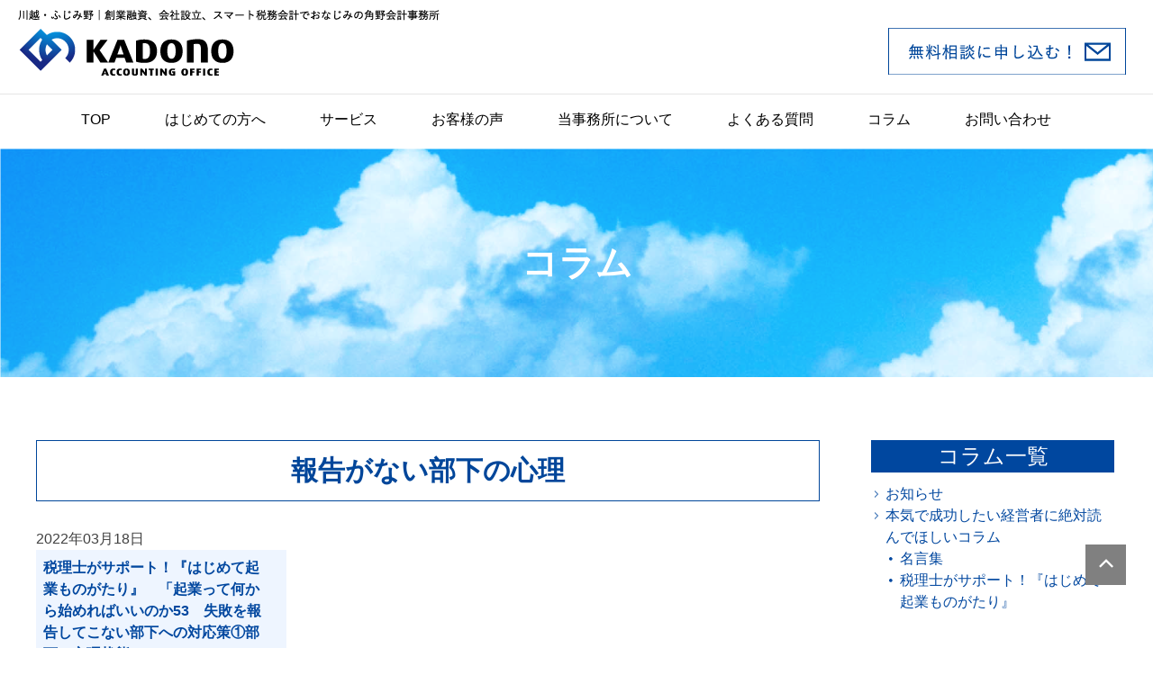

--- FILE ---
content_type: text/html; charset=UTF-8
request_url: https://kadono-kaikei.com/tag/%E5%A0%B1%E5%91%8A%E3%81%8C%E3%81%AA%E3%81%84%E9%83%A8%E4%B8%8B%E3%81%AE%E5%BF%83%E7%90%86/
body_size: 31752
content:
<!doctype html>
<html lang="ja">
<head>
	<meta charset="UTF-8">
	<meta name="viewport" content="width=device-width, initial-scale=1">
<meta property='og:locale' content='ja_JP'>
<meta property='og:type' content='website'>
<meta property='og:title' content='ふじみ野・川越｜角野会計事務所 クラウド会計'>
<meta property='og:url' content='https://kadono-kaikei.com'>
<meta property='og:description' content='ふじみ野・川越の会社設立、開業融資、クラウド会計に強い会計事務所です'>
<meta property='og:site_name' content='ふじみ野・川越｜角野会計事務所 クラウド会計'>
<meta property="og:image" content="https://kadono-kaikei.com/wp-content/themes/kaikei/img/common/KADONO-OGP.jpg">

	<link rel="shortcut icon" href="https://kadono-kaikei.com/wp-content/themes/kaikei/img/common/favicon.ico">
	<link rel="profile" href="https://gmpg.org/xfn/11">
<link href="	
https://kadono-kaikei.com/wp-content/themes/kaikei/bootstrap/css/bootstrap.min.css" rel="stylesheet">
<script src="https://ajax.googleapis.com/ajax/libs/jquery/3.5.1/jquery.min.js"></script>
    <script src="	
https://kadono-kaikei.com/wp-content/themes/kaikei/bootstrap/js/bootstrap.min.js"></script>
	<title>報告がない部下の心理 &#8211; ふじみ野・川越｜角野会計事務所 クラウド会計</title>
<meta name='robots' content='max-image-preview:large' />
<link rel='dns-prefetch' href='//www.googletagmanager.com' />
<link rel="alternate" type="application/rss+xml" title="ふじみ野・川越｜角野会計事務所 クラウド会計 &raquo; フィード" href="https://kadono-kaikei.com/feed/" />
<link rel="alternate" type="application/rss+xml" title="ふじみ野・川越｜角野会計事務所 クラウド会計 &raquo; コメントフィード" href="https://kadono-kaikei.com/comments/feed/" />
<link rel="alternate" type="application/rss+xml" title="ふじみ野・川越｜角野会計事務所 クラウド会計 &raquo; 報告がない部下の心理 タグのフィード" href="https://kadono-kaikei.com/tag/%e5%a0%b1%e5%91%8a%e3%81%8c%e3%81%aa%e3%81%84%e9%83%a8%e4%b8%8b%e3%81%ae%e5%bf%83%e7%90%86/feed/" />
<style id='wp-img-auto-sizes-contain-inline-css'>
img:is([sizes=auto i],[sizes^="auto," i]){contain-intrinsic-size:3000px 1500px}
/*# sourceURL=wp-img-auto-sizes-contain-inline-css */
</style>
<style id='wp-emoji-styles-inline-css'>

	img.wp-smiley, img.emoji {
		display: inline !important;
		border: none !important;
		box-shadow: none !important;
		height: 1em !important;
		width: 1em !important;
		margin: 0 0.07em !important;
		vertical-align: -0.1em !important;
		background: none !important;
		padding: 0 !important;
	}
/*# sourceURL=wp-emoji-styles-inline-css */
</style>
<style id='wp-block-library-inline-css'>
:root{--wp-block-synced-color:#7a00df;--wp-block-synced-color--rgb:122,0,223;--wp-bound-block-color:var(--wp-block-synced-color);--wp-editor-canvas-background:#ddd;--wp-admin-theme-color:#007cba;--wp-admin-theme-color--rgb:0,124,186;--wp-admin-theme-color-darker-10:#006ba1;--wp-admin-theme-color-darker-10--rgb:0,107,160.5;--wp-admin-theme-color-darker-20:#005a87;--wp-admin-theme-color-darker-20--rgb:0,90,135;--wp-admin-border-width-focus:2px}@media (min-resolution:192dpi){:root{--wp-admin-border-width-focus:1.5px}}.wp-element-button{cursor:pointer}:root .has-very-light-gray-background-color{background-color:#eee}:root .has-very-dark-gray-background-color{background-color:#313131}:root .has-very-light-gray-color{color:#eee}:root .has-very-dark-gray-color{color:#313131}:root .has-vivid-green-cyan-to-vivid-cyan-blue-gradient-background{background:linear-gradient(135deg,#00d084,#0693e3)}:root .has-purple-crush-gradient-background{background:linear-gradient(135deg,#34e2e4,#4721fb 50%,#ab1dfe)}:root .has-hazy-dawn-gradient-background{background:linear-gradient(135deg,#faaca8,#dad0ec)}:root .has-subdued-olive-gradient-background{background:linear-gradient(135deg,#fafae1,#67a671)}:root .has-atomic-cream-gradient-background{background:linear-gradient(135deg,#fdd79a,#004a59)}:root .has-nightshade-gradient-background{background:linear-gradient(135deg,#330968,#31cdcf)}:root .has-midnight-gradient-background{background:linear-gradient(135deg,#020381,#2874fc)}:root{--wp--preset--font-size--normal:16px;--wp--preset--font-size--huge:42px}.has-regular-font-size{font-size:1em}.has-larger-font-size{font-size:2.625em}.has-normal-font-size{font-size:var(--wp--preset--font-size--normal)}.has-huge-font-size{font-size:var(--wp--preset--font-size--huge)}.has-text-align-center{text-align:center}.has-text-align-left{text-align:left}.has-text-align-right{text-align:right}.has-fit-text{white-space:nowrap!important}#end-resizable-editor-section{display:none}.aligncenter{clear:both}.items-justified-left{justify-content:flex-start}.items-justified-center{justify-content:center}.items-justified-right{justify-content:flex-end}.items-justified-space-between{justify-content:space-between}.screen-reader-text{border:0;clip-path:inset(50%);height:1px;margin:-1px;overflow:hidden;padding:0;position:absolute;width:1px;word-wrap:normal!important}.screen-reader-text:focus{background-color:#ddd;clip-path:none;color:#444;display:block;font-size:1em;height:auto;left:5px;line-height:normal;padding:15px 23px 14px;text-decoration:none;top:5px;width:auto;z-index:100000}html :where(.has-border-color){border-style:solid}html :where([style*=border-top-color]){border-top-style:solid}html :where([style*=border-right-color]){border-right-style:solid}html :where([style*=border-bottom-color]){border-bottom-style:solid}html :where([style*=border-left-color]){border-left-style:solid}html :where([style*=border-width]){border-style:solid}html :where([style*=border-top-width]){border-top-style:solid}html :where([style*=border-right-width]){border-right-style:solid}html :where([style*=border-bottom-width]){border-bottom-style:solid}html :where([style*=border-left-width]){border-left-style:solid}html :where(img[class*=wp-image-]){height:auto;max-width:100%}:where(figure){margin:0 0 1em}html :where(.is-position-sticky){--wp-admin--admin-bar--position-offset:var(--wp-admin--admin-bar--height,0px)}@media screen and (max-width:600px){html :where(.is-position-sticky){--wp-admin--admin-bar--position-offset:0px}}

/*# sourceURL=wp-block-library-inline-css */
</style><style id='wp-block-group-inline-css'>
.wp-block-group{box-sizing:border-box}:where(.wp-block-group.wp-block-group-is-layout-constrained){position:relative}
/*# sourceURL=https://kadono-kaikei.com/wp-includes/blocks/group/style.min.css */
</style>
<style id='global-styles-inline-css'>
:root{--wp--preset--aspect-ratio--square: 1;--wp--preset--aspect-ratio--4-3: 4/3;--wp--preset--aspect-ratio--3-4: 3/4;--wp--preset--aspect-ratio--3-2: 3/2;--wp--preset--aspect-ratio--2-3: 2/3;--wp--preset--aspect-ratio--16-9: 16/9;--wp--preset--aspect-ratio--9-16: 9/16;--wp--preset--color--black: #000000;--wp--preset--color--cyan-bluish-gray: #abb8c3;--wp--preset--color--white: #ffffff;--wp--preset--color--pale-pink: #f78da7;--wp--preset--color--vivid-red: #cf2e2e;--wp--preset--color--luminous-vivid-orange: #ff6900;--wp--preset--color--luminous-vivid-amber: #fcb900;--wp--preset--color--light-green-cyan: #7bdcb5;--wp--preset--color--vivid-green-cyan: #00d084;--wp--preset--color--pale-cyan-blue: #8ed1fc;--wp--preset--color--vivid-cyan-blue: #0693e3;--wp--preset--color--vivid-purple: #9b51e0;--wp--preset--gradient--vivid-cyan-blue-to-vivid-purple: linear-gradient(135deg,rgb(6,147,227) 0%,rgb(155,81,224) 100%);--wp--preset--gradient--light-green-cyan-to-vivid-green-cyan: linear-gradient(135deg,rgb(122,220,180) 0%,rgb(0,208,130) 100%);--wp--preset--gradient--luminous-vivid-amber-to-luminous-vivid-orange: linear-gradient(135deg,rgb(252,185,0) 0%,rgb(255,105,0) 100%);--wp--preset--gradient--luminous-vivid-orange-to-vivid-red: linear-gradient(135deg,rgb(255,105,0) 0%,rgb(207,46,46) 100%);--wp--preset--gradient--very-light-gray-to-cyan-bluish-gray: linear-gradient(135deg,rgb(238,238,238) 0%,rgb(169,184,195) 100%);--wp--preset--gradient--cool-to-warm-spectrum: linear-gradient(135deg,rgb(74,234,220) 0%,rgb(151,120,209) 20%,rgb(207,42,186) 40%,rgb(238,44,130) 60%,rgb(251,105,98) 80%,rgb(254,248,76) 100%);--wp--preset--gradient--blush-light-purple: linear-gradient(135deg,rgb(255,206,236) 0%,rgb(152,150,240) 100%);--wp--preset--gradient--blush-bordeaux: linear-gradient(135deg,rgb(254,205,165) 0%,rgb(254,45,45) 50%,rgb(107,0,62) 100%);--wp--preset--gradient--luminous-dusk: linear-gradient(135deg,rgb(255,203,112) 0%,rgb(199,81,192) 50%,rgb(65,88,208) 100%);--wp--preset--gradient--pale-ocean: linear-gradient(135deg,rgb(255,245,203) 0%,rgb(182,227,212) 50%,rgb(51,167,181) 100%);--wp--preset--gradient--electric-grass: linear-gradient(135deg,rgb(202,248,128) 0%,rgb(113,206,126) 100%);--wp--preset--gradient--midnight: linear-gradient(135deg,rgb(2,3,129) 0%,rgb(40,116,252) 100%);--wp--preset--font-size--small: 13px;--wp--preset--font-size--medium: 20px;--wp--preset--font-size--large: 36px;--wp--preset--font-size--x-large: 42px;--wp--preset--spacing--20: 0.44rem;--wp--preset--spacing--30: 0.67rem;--wp--preset--spacing--40: 1rem;--wp--preset--spacing--50: 1.5rem;--wp--preset--spacing--60: 2.25rem;--wp--preset--spacing--70: 3.38rem;--wp--preset--spacing--80: 5.06rem;--wp--preset--shadow--natural: 6px 6px 9px rgba(0, 0, 0, 0.2);--wp--preset--shadow--deep: 12px 12px 50px rgba(0, 0, 0, 0.4);--wp--preset--shadow--sharp: 6px 6px 0px rgba(0, 0, 0, 0.2);--wp--preset--shadow--outlined: 6px 6px 0px -3px rgb(255, 255, 255), 6px 6px rgb(0, 0, 0);--wp--preset--shadow--crisp: 6px 6px 0px rgb(0, 0, 0);}:where(.is-layout-flex){gap: 0.5em;}:where(.is-layout-grid){gap: 0.5em;}body .is-layout-flex{display: flex;}.is-layout-flex{flex-wrap: wrap;align-items: center;}.is-layout-flex > :is(*, div){margin: 0;}body .is-layout-grid{display: grid;}.is-layout-grid > :is(*, div){margin: 0;}:where(.wp-block-columns.is-layout-flex){gap: 2em;}:where(.wp-block-columns.is-layout-grid){gap: 2em;}:where(.wp-block-post-template.is-layout-flex){gap: 1.25em;}:where(.wp-block-post-template.is-layout-grid){gap: 1.25em;}.has-black-color{color: var(--wp--preset--color--black) !important;}.has-cyan-bluish-gray-color{color: var(--wp--preset--color--cyan-bluish-gray) !important;}.has-white-color{color: var(--wp--preset--color--white) !important;}.has-pale-pink-color{color: var(--wp--preset--color--pale-pink) !important;}.has-vivid-red-color{color: var(--wp--preset--color--vivid-red) !important;}.has-luminous-vivid-orange-color{color: var(--wp--preset--color--luminous-vivid-orange) !important;}.has-luminous-vivid-amber-color{color: var(--wp--preset--color--luminous-vivid-amber) !important;}.has-light-green-cyan-color{color: var(--wp--preset--color--light-green-cyan) !important;}.has-vivid-green-cyan-color{color: var(--wp--preset--color--vivid-green-cyan) !important;}.has-pale-cyan-blue-color{color: var(--wp--preset--color--pale-cyan-blue) !important;}.has-vivid-cyan-blue-color{color: var(--wp--preset--color--vivid-cyan-blue) !important;}.has-vivid-purple-color{color: var(--wp--preset--color--vivid-purple) !important;}.has-black-background-color{background-color: var(--wp--preset--color--black) !important;}.has-cyan-bluish-gray-background-color{background-color: var(--wp--preset--color--cyan-bluish-gray) !important;}.has-white-background-color{background-color: var(--wp--preset--color--white) !important;}.has-pale-pink-background-color{background-color: var(--wp--preset--color--pale-pink) !important;}.has-vivid-red-background-color{background-color: var(--wp--preset--color--vivid-red) !important;}.has-luminous-vivid-orange-background-color{background-color: var(--wp--preset--color--luminous-vivid-orange) !important;}.has-luminous-vivid-amber-background-color{background-color: var(--wp--preset--color--luminous-vivid-amber) !important;}.has-light-green-cyan-background-color{background-color: var(--wp--preset--color--light-green-cyan) !important;}.has-vivid-green-cyan-background-color{background-color: var(--wp--preset--color--vivid-green-cyan) !important;}.has-pale-cyan-blue-background-color{background-color: var(--wp--preset--color--pale-cyan-blue) !important;}.has-vivid-cyan-blue-background-color{background-color: var(--wp--preset--color--vivid-cyan-blue) !important;}.has-vivid-purple-background-color{background-color: var(--wp--preset--color--vivid-purple) !important;}.has-black-border-color{border-color: var(--wp--preset--color--black) !important;}.has-cyan-bluish-gray-border-color{border-color: var(--wp--preset--color--cyan-bluish-gray) !important;}.has-white-border-color{border-color: var(--wp--preset--color--white) !important;}.has-pale-pink-border-color{border-color: var(--wp--preset--color--pale-pink) !important;}.has-vivid-red-border-color{border-color: var(--wp--preset--color--vivid-red) !important;}.has-luminous-vivid-orange-border-color{border-color: var(--wp--preset--color--luminous-vivid-orange) !important;}.has-luminous-vivid-amber-border-color{border-color: var(--wp--preset--color--luminous-vivid-amber) !important;}.has-light-green-cyan-border-color{border-color: var(--wp--preset--color--light-green-cyan) !important;}.has-vivid-green-cyan-border-color{border-color: var(--wp--preset--color--vivid-green-cyan) !important;}.has-pale-cyan-blue-border-color{border-color: var(--wp--preset--color--pale-cyan-blue) !important;}.has-vivid-cyan-blue-border-color{border-color: var(--wp--preset--color--vivid-cyan-blue) !important;}.has-vivid-purple-border-color{border-color: var(--wp--preset--color--vivid-purple) !important;}.has-vivid-cyan-blue-to-vivid-purple-gradient-background{background: var(--wp--preset--gradient--vivid-cyan-blue-to-vivid-purple) !important;}.has-light-green-cyan-to-vivid-green-cyan-gradient-background{background: var(--wp--preset--gradient--light-green-cyan-to-vivid-green-cyan) !important;}.has-luminous-vivid-amber-to-luminous-vivid-orange-gradient-background{background: var(--wp--preset--gradient--luminous-vivid-amber-to-luminous-vivid-orange) !important;}.has-luminous-vivid-orange-to-vivid-red-gradient-background{background: var(--wp--preset--gradient--luminous-vivid-orange-to-vivid-red) !important;}.has-very-light-gray-to-cyan-bluish-gray-gradient-background{background: var(--wp--preset--gradient--very-light-gray-to-cyan-bluish-gray) !important;}.has-cool-to-warm-spectrum-gradient-background{background: var(--wp--preset--gradient--cool-to-warm-spectrum) !important;}.has-blush-light-purple-gradient-background{background: var(--wp--preset--gradient--blush-light-purple) !important;}.has-blush-bordeaux-gradient-background{background: var(--wp--preset--gradient--blush-bordeaux) !important;}.has-luminous-dusk-gradient-background{background: var(--wp--preset--gradient--luminous-dusk) !important;}.has-pale-ocean-gradient-background{background: var(--wp--preset--gradient--pale-ocean) !important;}.has-electric-grass-gradient-background{background: var(--wp--preset--gradient--electric-grass) !important;}.has-midnight-gradient-background{background: var(--wp--preset--gradient--midnight) !important;}.has-small-font-size{font-size: var(--wp--preset--font-size--small) !important;}.has-medium-font-size{font-size: var(--wp--preset--font-size--medium) !important;}.has-large-font-size{font-size: var(--wp--preset--font-size--large) !important;}.has-x-large-font-size{font-size: var(--wp--preset--font-size--x-large) !important;}
/*# sourceURL=global-styles-inline-css */
</style>

<style id='classic-theme-styles-inline-css'>
/*! This file is auto-generated */
.wp-block-button__link{color:#fff;background-color:#32373c;border-radius:9999px;box-shadow:none;text-decoration:none;padding:calc(.667em + 2px) calc(1.333em + 2px);font-size:1.125em}.wp-block-file__button{background:#32373c;color:#fff;text-decoration:none}
/*# sourceURL=/wp-includes/css/classic-themes.min.css */
</style>
<link rel='stylesheet' id='kaikei-style-css' href='https://kadono-kaikei.com/wp-content/themes/kaikei/style.css?ver=1.0.0' media='all' />

<!-- Site Kit によって追加された Google タグ（gtag.js）スニペット -->
<!-- Google アナリティクス スニペット (Site Kit が追加) -->
<script src="https://www.googletagmanager.com/gtag/js?id=GT-5DGSS6BD" id="google_gtagjs-js" async></script>
<script id="google_gtagjs-js-after">
window.dataLayer = window.dataLayer || [];function gtag(){dataLayer.push(arguments);}
gtag("set","linker",{"domains":["kadono-kaikei.com"]});
gtag("js", new Date());
gtag("set", "developer_id.dZTNiMT", true);
gtag("config", "GT-5DGSS6BD");
 window._googlesitekit = window._googlesitekit || {}; window._googlesitekit.throttledEvents = []; window._googlesitekit.gtagEvent = (name, data) => { var key = JSON.stringify( { name, data } ); if ( !! window._googlesitekit.throttledEvents[ key ] ) { return; } window._googlesitekit.throttledEvents[ key ] = true; setTimeout( () => { delete window._googlesitekit.throttledEvents[ key ]; }, 5 ); gtag( "event", name, { ...data, event_source: "site-kit" } ); }; 
//# sourceURL=google_gtagjs-js-after
</script>
<link rel="https://api.w.org/" href="https://kadono-kaikei.com/wp-json/" /><link rel="alternate" title="JSON" type="application/json" href="https://kadono-kaikei.com/wp-json/wp/v2/tags/338" /><link rel="EditURI" type="application/rsd+xml" title="RSD" href="https://kadono-kaikei.com/xmlrpc.php?rsd" />
<meta name="generator" content="WordPress 6.9" />
<meta name="generator" content="Site Kit by Google 1.170.0" />	<!-- Global site tag (gtag.js) - Google Analytics -->
<script async src="https://www.googletagmanager.com/gtag/js?id=UA-69922017-1"></script>
<script>
  window.dataLayer = window.dataLayer || [];
  function gtag(){dataLayer.push(arguments);}
  gtag('js', new Date());
  gtag('config', 'UA-69922017-1');
</script>
</head>

<body class="archive tag tag-338 wp-theme-kaikei hfeed">
<div id="page" class="site">
	<a class="skip-link screen-reader-text" href="#primary">Skip to content</a>

	<header id="masthead" class="site-header">
		<a href="https://kadono-kaikei.com/contact-form/" class="btn-contact d-none d-lg-block"></a>
		<div class="site-branding">
			<h1 class="site-title"><a href="https://kadono-kaikei.com/" rel="home">ふじみ野・川越｜角野会計事務所 クラウド会計</a></h1>
		</div><!-- .site-branding -->

		<nav id="site-navigation" class="main-navigation">
			<button class="menu-toggle" aria-controls="primary-menu" aria-expanded="false">Primary Menu</button>
			<div class="menu-menu-1-container"><ul id="primary-menu" class="menu"><li id="menu-item-91" class="menu-item menu-item-type-custom menu-item-object-custom menu-item-home menu-item-91"><a href="https://kadono-kaikei.com/">TOP</a></li>
<li id="menu-item-99" class="menu-item menu-item-type-post_type menu-item-object-page menu-item-99"><a href="https://kadono-kaikei.com/introduction/">はじめての方へ</a></li>
<li id="menu-item-3680" class="menu-item menu-item-type-custom menu-item-object-custom menu-item-has-children menu-item-3680"><a href="#">サービス</a>
<ul class="sub-menu">
	<li id="menu-item-97" class="menu-item menu-item-type-post_type menu-item-object-page menu-item-97"><a href="https://kadono-kaikei.com/service/kaigyou_support/">創業融資サポート</a></li>
	<li id="menu-item-96" class="menu-item menu-item-type-post_type menu-item-object-page menu-item-96"><a href="https://kadono-kaikei.com/service/establishment_support/">会社設立サポート</a></li>
	<li id="menu-item-98" class="menu-item menu-item-type-post_type menu-item-object-page menu-item-98"><a href="https://kadono-kaikei.com/service/about_cloud/">税務顧問サービス</a></li>
</ul>
</li>
<li id="menu-item-94" class="menu-item menu-item-type-post_type menu-item-object-page menu-item-94"><a href="https://kadono-kaikei.com/customer/">お客様の声</a></li>
<li id="menu-item-3681" class="menu-item menu-item-type-custom menu-item-object-custom menu-item-has-children menu-item-3681"><a href="#">当事務所について</a>
<ul class="sub-menu">
	<li id="menu-item-102" class="menu-item menu-item-type-post_type menu-item-object-page menu-item-102"><a href="https://kadono-kaikei.com/office/greeting/">代表プロフィール</a></li>
	<li id="menu-item-103" class="menu-item menu-item-type-post_type menu-item-object-page menu-item-103"><a href="https://kadono-kaikei.com/office/about/">会社概要/アクセス</a></li>
	<li id="menu-item-6167" class="menu-item menu-item-type-post_type menu-item-object-page menu-item-6167"><a href="https://kadono-kaikei.com/office/recruit/">採用情報</a></li>
</ul>
</li>
<li id="menu-item-100" class="menu-item menu-item-type-post_type menu-item-object-page menu-item-100"><a href="https://kadono-kaikei.com/faq/">よくある質問</a></li>
<li id="menu-item-5124" class="menu-item menu-item-type-taxonomy menu-item-object-category menu-item-5124"><a href="https://kadono-kaikei.com/category/%e7%b5%8c%e5%96%b6%e8%80%85%e3%82%b3%e3%83%a9%e3%83%a0/">コラム</a></li>
<li id="menu-item-93" class="menu-item menu-item-type-post_type menu-item-object-page menu-item-93"><a href="https://kadono-kaikei.com/contact-form/">お問い合わせ</a></li>
</ul></div>		</nav><!-- #site-navigation -->
		<a class="btn-spmenu d-lg-none"><span></span><span></span><span></span></a>
	<div class="spmenu d-lg-none">
	<div class="spmenu-inner">
<div class="container-fluid mt-4">
	<div class="row mb-3">
		<div class="col">
		<h4>for the first time</h4>
		<ul>
			<li><a href="https://kadono-kaikei.com/">TOP</a></li>
			<li><a href="https://kadono-kaikei.com/introduction/">はじめての方へ</a></li>
			<li><a href="https://kadono-kaikei.com/faq/">よくある質問</a></li>
		</ul>
		</div>
		<div class="col">
	<h4>service</h4>
	<ul>
		<li><a href="https://kadono-kaikei.com/service/kaigyou_support/">創業融資サポート</a></li>
		<li><a href="https://kadono-kaikei.com/service/establishment_support/">会社設立サポート</a></li>
		<li><a href="https://kadono-kaikei.com/service/about_cloud/">税務顧問サービス</a></li>
	</ul>
		</div>
	</div>
	<div class="row mb-3">
		<div class="col">
	<h4>about our office</h4>
	<ul>
		<li><a href="https://kadono-kaikei.com/office/greeting/">代表プロフィール</a></li>
		<li><a href="https://kadono-kaikei.com/office/about/">会社概要/アクセス</a></li>
		<li><a href="https://kadono-kaikei.com/office/recruit/">採用情報</a></li>		
	</ul>
		</div>
		<div class="col">
	<h4>information</h4>
	<ul>
		<li><a href="https://kadono-kaikei.com/category/%e7%b5%8c%e5%96%b6%e8%80%85%e3%82%b3%e3%83%a9%e3%83%a0/">コラム</a></li>
		<li><a href="https://kadono-kaikei.com/customer/">お客様の声</a></li>
	</ul>
		</div>
	</div>
	<div class="row mb-3">
		<div class="col">
	<h4>contact</h4>
	<ul>
		<li><a href="https://kadono-kaikei.com/contact-form/">お問い合わせ</a></li>
	</ul>
	</div>
		<div class="col text-center"><a href="#" class="btn-spclose">閉じる</a>
		</div>
	</div>
</div>

	<br clear="all">
	</div><!--spmenu-inner--></div><!--spmenu-->
	</header><!-- #masthead -->

	<main id="primary" class="site-main">

		
	<header class="entry-header page-catch" style="background-image: url(https://plumfox5.sakura.ne.jp/kaikeiwp/wp-content/uploads/2022/12/bg_header.png)">
		<h1 class="entry-title">コラム</h1></div>
	</header><!-- .entry-header -->


	<div class="entry-content">
	
	<div class="single-left-content">
	<h2 class="title mt-0">報告がない部下の心理</h2>

				
<div class="archive-list-wrap">
 	<span class="archive-left-content-date">2022年03月18日</span><br>
<div class="archive-list">
	<a href="https://kadono-kaikei.com/kigyou0054/" class="archive-ttl">税理士がサポート！『はじめて起業ものがたり』　「起業って何から始めればいいのか53　失敗を報告してこない部下への対応策①部下の心理状態」</a>
	<a href="https://kadono-kaikei.com/kigyou0054/" class="archive-thum">
	<img width="150" height="150" src="https://kadono-kaikei.com/wp-content/uploads/2022/03/18520042f28a85aec2208ac0f41a6cf1-150x150.png" class="left wp-post-image" alt="" decoding="async" /></a>
	
	<p>【このお話では、サラリーマンを続けていた40歳の松平はじめが、起業に挑戦し、税理士からアドバイス</p>
<p class="archive-more"><a href="https://kadono-kaikei.com/kigyou0054/">続きを読む</a></p>
</div><br clear="all">
</div>

	


<br clear="all">
			</div><!-- .left-content -->
	<div class="right-content mb-4"><p class="side-menutitle">コラム一覧</p>
	<ul class="single-sidebar-menu">
		<li><a href="https://kadono-kaikei.com/category/information/">お知らせ</a></li>
		<li><a href="https://kadono-kaikei.com/category/経営者コラム/">本気で成功したい経営者に絶対読んでほしいコラム</a></li>
	<ul class="single-sidebar-menu-sub">
			<li><a href="https://kadono-kaikei.com/category/経営者コラム/名言集/">名言集</a></li>
			<li><a href="https://kadono-kaikei.com/category/起業ものがたり/">税理士がサポート！『はじめて起業ものがたり』</a></li>
		</ul>
	</ul>
		</div><!-- .right-content -->
	</div><!-- .entry-content -->
	<br clear="all">
	

	</main><!-- #main -->


<aside id="secondary" class="widget-area">
	<section id="block-3" class="widget widget_block">
<div class="wp-block-group"><div class="wp-block-group__inner-container is-layout-flow wp-block-group-is-layout-flow"></div></div>
</section></aside><!-- #secondary -->
</div><!-- #page -->
<a href="#" class="btngotop">&nbsp;</a>
	<footer id="colophon" class="site-footer">
	<div class="footer-inner">



	<div class="fcol01">
	<h4>for the first time</h4>
		<ul>
			<li><a href="https://kadono-kaikei.com/">TOP</a></li>
			<li><a href="https://kadono-kaikei.com/introduction/">はじめての方へ</a></li>
			<li><a href="https://kadono-kaikei.com/faq/">よくある質問</a></li>
	</ul>
	</div>
	<div class="fcol02">
	<h4>service</h4>
	<ul>
		<li><a href="https://kadono-kaikei.com/service/kaigyou_support/">創業融資サポート</a></li>
		<li><a href="https://kadono-kaikei.com/service/establishment_support/">会社設立サポート</a></li>
		<li><a href="https://kadono-kaikei.com/service/about_cloud/">税務顧問サービス</a></li>
	</ul>
	</div>
	<div class="fcol03">
	<h4>about our office</h4>
	<ul>
		<li><a href="https://kadono-kaikei.com/office/greeting/">代表プロフィール</a></li>
		<li><a href="https://kadono-kaikei.com/office/about/">会社概要/アクセス</a></li>
		<li><a href="https://kadono-kaikei.com/office/recruit/">採用情報</a></li>
	</ul>
	</div>
	<div class="fcol04">
	<h4>information</h4>
	<ul>
		<li><a href="https://kadono-kaikei.com/category/%e7%b5%8c%e5%96%b6%e8%80%85%e3%82%b3%e3%83%a9%e3%83%a0/">コラム</a></li>
		<li><a href="https://kadono-kaikei.com/customer/">お客様の声</a></li>
	</ul>
	</div>
	<div class="fcol05">
	<h4>contact</h4>
	<ul>
		<li><a href="https://kadono-kaikei.com/contact-form/">お問い合わせ</a></li>
	</ul>
	</div>
	<div class="fcol00">
		<a href="https://kadono-kaikei.com/" rel="home" class="footerlogo">ふじみ野・川越｜角野会計事務所 クラウド会計</a>
		<a href="https://kadono-kaikei.com/contact-form/" class="footer-btn-inqruiry">無料相談のお申し込み</a>
	</div>
	<br clear="all">
	</div><!--footer-inner-->
		<div class="site-info">
			<p class="copyright">Copyright &copy; Kadono accounting office All Rights Reserved.</p>
		</div><!-- .site-info -->
	</footer><!-- #colophon -->


<script type="speculationrules">
{"prefetch":[{"source":"document","where":{"and":[{"href_matches":"/*"},{"not":{"href_matches":["/wp-*.php","/wp-admin/*","/wp-content/uploads/*","/wp-content/*","/wp-content/plugins/*","/wp-content/themes/kaikei/*","/*\\?(.+)"]}},{"not":{"selector_matches":"a[rel~=\"nofollow\"]"}},{"not":{"selector_matches":".no-prefetch, .no-prefetch a"}}]},"eagerness":"conservative"}]}
</script>
<script src="https://kadono-kaikei.com/wp-content/themes/kaikei/js/navigation.js?ver=1.0.0" id="kaikei-navigation-js"></script>
<script id="wp-emoji-settings" type="application/json">
{"baseUrl":"https://s.w.org/images/core/emoji/17.0.2/72x72/","ext":".png","svgUrl":"https://s.w.org/images/core/emoji/17.0.2/svg/","svgExt":".svg","source":{"concatemoji":"https://kadono-kaikei.com/wp-includes/js/wp-emoji-release.min.js?ver=6.9"}}
</script>
<script type="module">
/*! This file is auto-generated */
const a=JSON.parse(document.getElementById("wp-emoji-settings").textContent),o=(window._wpemojiSettings=a,"wpEmojiSettingsSupports"),s=["flag","emoji"];function i(e){try{var t={supportTests:e,timestamp:(new Date).valueOf()};sessionStorage.setItem(o,JSON.stringify(t))}catch(e){}}function c(e,t,n){e.clearRect(0,0,e.canvas.width,e.canvas.height),e.fillText(t,0,0);t=new Uint32Array(e.getImageData(0,0,e.canvas.width,e.canvas.height).data);e.clearRect(0,0,e.canvas.width,e.canvas.height),e.fillText(n,0,0);const a=new Uint32Array(e.getImageData(0,0,e.canvas.width,e.canvas.height).data);return t.every((e,t)=>e===a[t])}function p(e,t){e.clearRect(0,0,e.canvas.width,e.canvas.height),e.fillText(t,0,0);var n=e.getImageData(16,16,1,1);for(let e=0;e<n.data.length;e++)if(0!==n.data[e])return!1;return!0}function u(e,t,n,a){switch(t){case"flag":return n(e,"\ud83c\udff3\ufe0f\u200d\u26a7\ufe0f","\ud83c\udff3\ufe0f\u200b\u26a7\ufe0f")?!1:!n(e,"\ud83c\udde8\ud83c\uddf6","\ud83c\udde8\u200b\ud83c\uddf6")&&!n(e,"\ud83c\udff4\udb40\udc67\udb40\udc62\udb40\udc65\udb40\udc6e\udb40\udc67\udb40\udc7f","\ud83c\udff4\u200b\udb40\udc67\u200b\udb40\udc62\u200b\udb40\udc65\u200b\udb40\udc6e\u200b\udb40\udc67\u200b\udb40\udc7f");case"emoji":return!a(e,"\ud83e\u1fac8")}return!1}function f(e,t,n,a){let r;const o=(r="undefined"!=typeof WorkerGlobalScope&&self instanceof WorkerGlobalScope?new OffscreenCanvas(300,150):document.createElement("canvas")).getContext("2d",{willReadFrequently:!0}),s=(o.textBaseline="top",o.font="600 32px Arial",{});return e.forEach(e=>{s[e]=t(o,e,n,a)}),s}function r(e){var t=document.createElement("script");t.src=e,t.defer=!0,document.head.appendChild(t)}a.supports={everything:!0,everythingExceptFlag:!0},new Promise(t=>{let n=function(){try{var e=JSON.parse(sessionStorage.getItem(o));if("object"==typeof e&&"number"==typeof e.timestamp&&(new Date).valueOf()<e.timestamp+604800&&"object"==typeof e.supportTests)return e.supportTests}catch(e){}return null}();if(!n){if("undefined"!=typeof Worker&&"undefined"!=typeof OffscreenCanvas&&"undefined"!=typeof URL&&URL.createObjectURL&&"undefined"!=typeof Blob)try{var e="postMessage("+f.toString()+"("+[JSON.stringify(s),u.toString(),c.toString(),p.toString()].join(",")+"));",a=new Blob([e],{type:"text/javascript"});const r=new Worker(URL.createObjectURL(a),{name:"wpTestEmojiSupports"});return void(r.onmessage=e=>{i(n=e.data),r.terminate(),t(n)})}catch(e){}i(n=f(s,u,c,p))}t(n)}).then(e=>{for(const n in e)a.supports[n]=e[n],a.supports.everything=a.supports.everything&&a.supports[n],"flag"!==n&&(a.supports.everythingExceptFlag=a.supports.everythingExceptFlag&&a.supports[n]);var t;a.supports.everythingExceptFlag=a.supports.everythingExceptFlag&&!a.supports.flag,a.supports.everything||((t=a.source||{}).concatemoji?r(t.concatemoji):t.wpemoji&&t.twemoji&&(r(t.twemoji),r(t.wpemoji)))});
//# sourceURL=https://kadono-kaikei.com/wp-includes/js/wp-emoji-loader.min.js
</script>
<script>
	jQuery(function () {
		const btnsp = $('.btn-spmenu');
		const nav = $('.spmenu');
		jQuery(".btn-spmenu").click(function(){
			btnsp.toggleClass('active');
			nav.toggleClass('active');
		});
		jQuery(".btn-spclose").click(function(){
			btnsp.toggleClass('active');
			nav.toggleClass('active');
		});
});</script>
</body>
</html>
